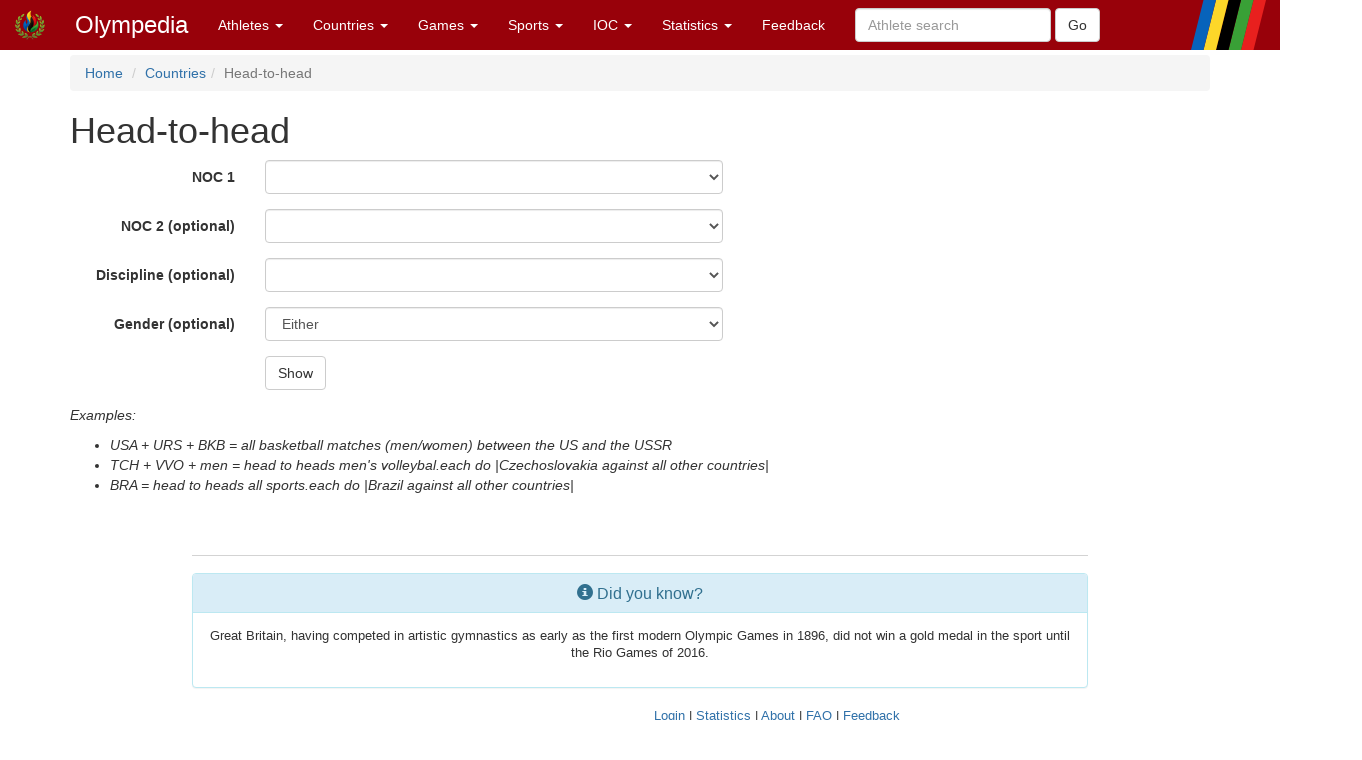

--- FILE ---
content_type: text/html; charset=utf-8
request_url: https://www.olympedia.org/countries/head_to_head
body_size: 31061
content:
<!DOCTYPE html>
<html>
<head>
<title>Olympedia – Head-to-head</title>
<meta name="csrf-param" content="authenticity_token" />
<meta name="csrf-token" content="v2KJm6m1XaIlwBSjKkwstvabyebrwpUpeL5HKf7JmQIG_FLliIYXoC3wkscgb1z4QOmlji1NsPvYx4_zAhYMUw" />
<meta content="text/html; charset=UTF-8" http-equiv="Content-Type">
<meta content="EN" http-equiv="content-language">
<meta content="width=device-width, initial-scale=1" name="viewport">
<link rel="stylesheet" href="/assets/bootstrap.min-03423cd68c2bff228a73520e849f02d78d1236de443661f3f5dcd658dd9cbc46.css" media="all" />
<link rel="stylesheet" href="/assets/bootstrap-sortable-515ee97c8b372ddae7796a36ec518e0785e0e3d3d266162ba2c44a3623540f7b.css" media="all" />
<link rel="stylesheet" href="/assets/jquery-ui-1.11.4.min-35aebb4aa1818460c44d32da4f18101d34f332741a347654907911af0d145e88.css" media="all" />
<link rel="stylesheet" href="/assets/lightbox-3afc0e08d652072ea73df78af7d454f122da80b9124d782fb609a7b4b05e0197.css" media="screen" />
<link rel="stylesheet" href="/assets/application-4f84d527cff438ca091e50578c30f46bea0e80f407f0317732495990ae6f2d0f.css" media="all" data-turbolinks-track="true" />
<link rel="stylesheet" href="https://cdn.jsdelivr.net/npm/ol@v10.0.0/ol.css" media="screen" />
<script src="https://cdn.jsdelivr.net/npm/ol@v10.0.0/dist/ol.js"></script>
<script src="/assets/omm-34ac1a3b4884461c87bafa8ec1c1c21bcc434c53c51d3b1f82d1dff57ad3856b.js"></script>
<script src="/assets/jquery-1.11.2.min-224c81cc15edb399b9465fc371dffb02e6fe4c043716571b49b1a7b2bcc09ef1.js"></script>
<script src="/assets/jquery-ui-1.11.4.min-96b45d6922993b35cca7b07ede8f0bf64353715e3729b9019eb2e46a8737dac8.js"></script>
<script src="/assets/jquery-ujs-f09ebd8e2bbe3d80718935c572e83dbb10f72e7a2aec58b193ee1e2e2e8e373a.js"></script>
<script src="/assets/bootstrap.min-2b9640a7175349197c70d8b752f484837518c6cbdce416dead60cdeebd875294.js"></script>
<script src="/assets/moment-93e00e6729db142363a35d17328084c3bd3d62304ecd27f91e9c954550daa1ce.js"></script>
<script src="/assets/bootstrap-sortable-e790a4de58d52fde6861014956b371ac860d665b62c23af929a33a9f39e84d04.js"></script>

</head>

<body>
<div class="navbar navbar-default navbar-fixed-top" role="navigation">
<div class="navbar-header">
<div class="button navbar-toggle" data-target=".navbar-ex1-collapse" data-toggle="collapse" type="button">
<span class="sr-only">Toggle navigation</span>
<span class="icon-bar">
<span class="icon-bar">
<span class="icon-bar"></span>
</span>
</span>
</div>
<a class="navbar-brand" href="/" style="padding-top: 10px">
<img height="30px" src="/images/olymadmen.png" width="30px">
</a>
<a class="navbar-brand" href="/">Olympedia</a>
</div>
<div class="collapse navbar-collapse navbar-ex1-collapse">
<ul class="nav navbar-nav">
<li class="dropdown">
<a class="dropdown-toggle" data-toggle="dropdown" href="#">
Athletes
<b class="caret"></b>
</a>
<ul class="dropdown-menu">
<li><a href="/athletes/advanced_search">Advanced search</a></li>
<li><a href="/horses">Horse search</a></li>
<li><a href="/family_relations">Related Olympians</a></li>
<li><a href="/counts">Counts</a></li>
<li><a href="/athletes/doubles">Doubles</a></li>
<li><a href="/athletes/lists">Lists</a></li>
<li><a href="/athletes/country_representation">Country representation</a></li>
<li class="divider"></li>
<li><a href="/athletes">Athletes</a></li>
</ul>
</li>

<li class="dropdown">
<a class="dropdown-toggle" data-toggle="dropdown" href="#">
Countries
<b class="caret"></b>
</a>
<ul class="dropdown-menu">
<li><a href="/countries/head_to_head">Head-to-head</a></li>
<li><a href="/countries/best_results">Best results</a></li>
<li><a href="/countries/comparison">Results comparison</a></li>
<li class="divider"></li>
<li><a href="/countries">Countries</a></li>
</ul>
</li>

<li class="dropdown">
<a class="dropdown-toggle" data-toggle="dropdown" href="#">
Games
<b class="caret"></b>
</a>
<ul class="dropdown-menu">
<li><a href="/editions">Games</a></li>
<li><a href="/editions/medals">Medals</a></li>
<li><a href="/editions/results">Results</a></li>
<li><a href="/ceremonies">Opening ceremony</a></li>
<li><a href="/venues/menu">Venues</a></li>
</ul>
</li>

<li class="dropdown">
<a class="dropdown-toggle" data-toggle="dropdown" href="#">
Sports
<b class="caret"></b>
</a>
<ul class="dropdown-menu">
<li><a href="/sports">Disciplines &amp; Sports</a></li>
<li><a href="/event_names">Events</a></li>
</ul>
</li>

<li class="dropdown">
<a class="dropdown-toggle" data-toggle="dropdown" href="#">
IOC
<b class="caret"></b>
</a>
<ul class="dropdown-menu">
<li><a href="/organizations">Organizations</a></li>
<li><a href="/definitions">Definitions</a></li>
<li><a href="/awards">Awards</a></li>
<li><a href="/meetings">Meetings</a></li>
<li><a href="/ioc/host_cities">Host city selection</a></li>
</ul>
</li>

<li class="dropdown">
<a class="dropdown-toggle" data-toggle="dropdown" href="#">
Statistics
<b class="caret"></b>
</a>
<ul class="dropdown-menu">
<li></li>
<li><a href="/statistics/medal/country">Medals by country</a></li>
<li><a href="/statistics/medal/athlete">Medals by athlete</a></li>
<li><a href="/statistics/medal_table">Medal tables</a></li>
<li><a href="/statistics/participation">Participations</a></li>
<li><a href="/records">Olympic Records</a></li>
<li><a href="/statistics/age">Age records</a></li>
<li><a href="/statistics/age_at_death">Age at death</a></li>
<li><a href="/lists">Lists</a></li>
<li><a href="/today">Today</a></li>
<li></li>
<li class="divider"></li>
<li><a href="/statistics">Statistics</a></li>
</ul>
</li>




<li><a href="/feedbacks/new">Feedback</a></li>
<form class="navbar-form navbar-left" role="search" action="/athletes/quick_search" accept-charset="UTF-8" method="post"><input name="utf8" type="hidden" value="&#x2713;" autocomplete="off" /><input type="hidden" name="authenticity_token" value="9VT83nqmnpRI4saunVYeVgMTCp5tfpRbjBxglvNeQlEMZk5-D2_itiZ-GN9F9lTvx2Gl9roR44R-CN1GkAhyJg" autocomplete="off" /><div class="form-group">
<input type="text" name="query" id="query" class="form-control" placeholder="Athlete search" />
</div>
<input type="submit" name="commit" value="Go" class="btn btn-default" data-disable-with="Go" />
</form>
</ul>
</div>
</div>
<div class="container">
<ol class="breadcrumb">
<li>
<a href="/">Home</a>
</li>
<li><a href="/countries">Countries</a></li><li class="active">Head-to-head</li>
</ol>
<h1>Head-to-head</h1>
<form class="form-horizontal" action="/countries/head_to_head_list" accept-charset="UTF-8" method="post"><input name="utf8" type="hidden" value="&#x2713;" autocomplete="off" /><input type="hidden" name="authenticity_token" value="fnedk5KIsoM8Y12vVVj1uZ7L4UDLmXTbZllzGmkhtEhBFITc9KWiCCe4pZK-V6BUL9cYMEJkjXbJY5NBxP6FKg" autocomplete="off" /><div class="form-group">
<label class="col-sm-2 control-label">NOC 1</label>
<div class="col-sm-5"><select name="country_id_1" id="country_select" class="form-control"><option value=""></option>
<option value="AFG">AFG - Afghanistan</option>
<option value="AHO">AHO - Netherlands Antilles</option>
<option value="AIN">AIN - Individual Neutral Athletes</option>
<option value="ALB">ALB - Albania</option>
<option value="ALG">ALG - Algeria</option>
<option value="AND">AND - Andorra</option>
<option value="ANG">ANG - Angola</option>
<option value="ANT">ANT - Antigua and Barbuda</option>
<option value="ANZ">ANZ - Australasia</option>
<option value="ARG">ARG - Argentina</option>
<option value="ARM">ARM - Armenia</option>
<option value="ARU">ARU - Aruba</option>
<option value="ASA">ASA - American Samoa</option>
<option value="AUS">AUS - Australia</option>
<option value="AUT">AUT - Austria</option>
<option value="AZE">AZE - Azerbaijan</option>
<option value="BAH">BAH - The Bahamas</option>
<option value="BAN">BAN - Bangladesh</option>
<option value="BAR">BAR - Barbados</option>
<option value="BDI">BDI - Burundi</option>
<option value="BEL">BEL - Belgium</option>
<option value="BEN">BEN - Benin</option>
<option value="BER">BER - Bermuda</option>
<option value="BHU">BHU - Bhutan</option>
<option value="BIH">BIH - Bosnia and Herzegovina</option>
<option value="BIZ">BIZ - Belize</option>
<option value="BLR">BLR - Belarus</option>
<option value="BOH">BOH - Bohemia</option>
<option value="BOL">BOL - Bolivia</option>
<option value="BOT">BOT - Botswana</option>
<option value="BRA">BRA - Brazil</option>
<option value="BRN">BRN - Bahrain</option>
<option value="BRU">BRU - Brunei Darussalam</option>
<option value="BUL">BUL - Bulgaria</option>
<option value="BUR">BUR - Burkina Faso</option>
<option value="CAF">CAF - Central African Republic</option>
<option value="CAM">CAM - Cambodia</option>
<option value="CAN">CAN - Canada</option>
<option value="CAY">CAY - Cayman Islands</option>
<option value="CGO">CGO - Congo</option>
<option value="CHA">CHA - Chad</option>
<option value="CHI">CHI - Chile</option>
<option value="CHN">CHN - People&#39;s Republic of China</option>
<option value="CIV">CIV - Côte d&#39;Ivoire</option>
<option value="CMR">CMR - Cameroon</option>
<option value="COD">COD - Democratic Republic of the Congo</option>
<option value="COK">COK - Cook Islands</option>
<option value="COL">COL - Colombia</option>
<option value="COM">COM - Comoros</option>
<option value="COR">COR - Korea Team</option>
<option value="CPV">CPV - Cabo Verde</option>
<option value="CRC">CRC - Costa Rica</option>
<option value="CRO">CRO - Croatia</option>
<option value="CRT">CRT - Crete</option>
<option value="CUB">CUB - Cuba</option>
<option value="CYP">CYP - Cyprus</option>
<option value="CZE">CZE - Czechia</option>
<option value="DEN">DEN - Denmark</option>
<option value="DJI">DJI - Djibouti</option>
<option value="DMA">DMA - Dominica</option>
<option value="DOM">DOM - Dominican Republic</option>
<option value="ECU">ECU - Ecuador</option>
<option value="EGY">EGY - Egypt</option>
<option value="EOR">EOR - Équipe Olympique des Réfugies</option>
<option value="ERI">ERI - Eritrea</option>
<option value="ESA">ESA - El Salvador</option>
<option value="ESP">ESP - Spain</option>
<option value="EST">EST - Estonia</option>
<option value="ETH">ETH - Ethiopia</option>
<option value="EUN">EUN - Unified Team</option>
<option value="FIJ">FIJ - Fiji</option>
<option value="FIN">FIN - Finland</option>
<option value="FRA">FRA - France</option>
<option value="FRG">FRG - West Germany</option>
<option value="FSM">FSM - Federated States of Micronesia</option>
<option value="GAB">GAB - Gabon</option>
<option value="GAM">GAM - The Gambia</option>
<option value="GBR">GBR - Great Britain</option>
<option value="GBS">GBS - Guinea Bissau</option>
<option value="GDR">GDR - East Germany</option>
<option value="GEO">GEO - Georgia</option>
<option value="GEQ">GEQ - Equatorial Guinea</option>
<option value="GER">GER - Germany</option>
<option value="GHA">GHA - Ghana</option>
<option value="GRE">GRE - Greece</option>
<option value="GRN">GRN - Grenada</option>
<option value="GUA">GUA - Guatemala</option>
<option value="GUI">GUI - Guinea</option>
<option value="GUM">GUM - Guam</option>
<option value="GUY">GUY - Guyana</option>
<option value="HAI">HAI - Haiti</option>
<option value="HKG">HKG - Hong Kong, China</option>
<option value="HON">HON - Honduras</option>
<option value="HUN">HUN - Hungary</option>
<option value="INA">INA - Indonesia</option>
<option value="IND">IND - India</option>
<option value="IOA">IOA - Independent Olympic Athletes</option>
<option value="IRI">IRI - Islamic Republic of Iran</option>
<option value="IRL">IRL - Ireland</option>
<option value="IRQ">IRQ - Iraq</option>
<option value="ISL">ISL - Iceland</option>
<option value="ISR">ISR - Israel</option>
<option value="ISV">ISV - United States Virgin Islands</option>
<option value="ITA">ITA - Italy</option>
<option value="IVB">IVB - British Virgin Islands</option>
<option value="JAM">JAM - Jamaica</option>
<option value="JOR">JOR - Jordan</option>
<option value="JPN">JPN - Japan</option>
<option value="KAZ">KAZ - Kazakhstan</option>
<option value="KEN">KEN - Kenya</option>
<option value="KGZ">KGZ - Kyrgyzstan</option>
<option value="KIR">KIR - Kiribati</option>
<option value="KOR">KOR - Republic of Korea</option>
<option value="KOS">KOS - Kosovo</option>
<option value="KSA">KSA - Kingdom of Saudi Arabia</option>
<option value="KUW">KUW - Kuwait</option>
<option value="LAO">LAO - Lao People&#39;s Democratic Republic</option>
<option value="LAT">LAT - Latvia</option>
<option value="LBA">LBA - Libya</option>
<option value="LBN">LBN - Lebanon</option>
<option value="LBR">LBR - Liberia</option>
<option value="LCA">LCA - Saint Lucia</option>
<option value="LES">LES - Lesotho</option>
<option value="LIE">LIE - Liechtenstein</option>
<option value="LTU">LTU - Lithuania</option>
<option value="LUX">LUX - Luxembourg</option>
<option value="MAD">MAD - Madagascar</option>
<option value="MAL">MAL - Malaya</option>
<option value="MAR">MAR - Morocco</option>
<option value="MAS">MAS - Malaysia</option>
<option value="MAW">MAW - Malawi</option>
<option value="MDA">MDA - Republic of Moldova</option>
<option value="MDV">MDV - Maldives</option>
<option value="MEX">MEX - Mexico</option>
<option value="MGL">MGL - Mongolia</option>
<option value="MHL">MHL - Marshall Islands</option>
<option value="MIX">MIX - Mixed team</option>
<option value="MKD">MKD - North Macedonia</option>
<option value="MLI">MLI - Mali</option>
<option value="MLT">MLT - Malta</option>
<option value="MNE">MNE - Montenegro</option>
<option value="MON">MON - Monaco</option>
<option value="MOZ">MOZ - Mozambique</option>
<option value="MRI">MRI - Mauritius</option>
<option value="MTN">MTN - Mauritania</option>
<option value="MYA">MYA - Myanmar</option>
<option value="NAM">NAM - Namibia</option>
<option value="NBO">NBO - North Borneo</option>
<option value="NCA">NCA - Nicaragua</option>
<option value="NED">NED - Netherlands</option>
<option value="NEP">NEP - Nepal</option>
<option value="NFL">NFL - Newfoundland</option>
<option value="NGR">NGR - Nigeria</option>
<option value="NIG">NIG - Niger</option>
<option value="NOR">NOR - Norway</option>
<option value="NRU">NRU - Nauru</option>
<option value="NZL">NZL - New Zealand</option>
<option value="OMA">OMA - Oman</option>
<option value="PAK">PAK - Pakistan</option>
<option value="PAN">PAN - Panama</option>
<option value="PAR">PAR - Paraguay</option>
<option value="PER">PER - Peru</option>
<option value="PHI">PHI - Philippines</option>
<option value="PLE">PLE - Palestine</option>
<option value="PLW">PLW - Palau</option>
<option value="PNG">PNG - Papua New Guinea</option>
<option value="POL">POL - Poland</option>
<option value="POR">POR - Portugal</option>
<option value="PRK">PRK - Democratic People&#39;s Republic of Korea</option>
<option value="PUR">PUR - Puerto Rico</option>
<option value="QAT">QAT - Qatar</option>
<option value="RHO">RHO - Rhodesia</option>
<option value="ROC">ROC - ROC</option>
<option value="ROU">ROU - Romania</option>
<option value="RSA">RSA - South Africa</option>
<option value="RUS">RUS - Russian Federation</option>
<option value="RWA">RWA - Rwanda</option>
<option value="SAA">SAA - Saar</option>
<option value="SAM">SAM - Samoa</option>
<option value="SCG">SCG - Serbia and Montenegro</option>
<option value="SEN">SEN - Senegal</option>
<option value="SEY">SEY - Seychelles</option>
<option value="SGP">SGP - Singapore</option>
<option value="SKN">SKN - Saint Kitts and Nevis</option>
<option value="SLE">SLE - Sierra Leone</option>
<option value="SLO">SLO - Slovenia</option>
<option value="SMR">SMR - San Marino</option>
<option value="SOL">SOL - Solomon Islands</option>
<option value="SOM">SOM - Somalia</option>
<option value="SRB">SRB - Serbia</option>
<option value="SRI">SRI - Sri Lanka</option>
<option value="SSD">SSD - South Sudan</option>
<option value="STP">STP - São Tomé and Príncipe</option>
<option value="SUD">SUD - Sudan</option>
<option value="SUI">SUI - Switzerland</option>
<option value="SUR">SUR - Suriname</option>
<option value="SVK">SVK - Slovakia</option>
<option value="SWE">SWE - Sweden</option>
<option value="SWZ">SWZ - Eswatini</option>
<option value="SYR">SYR - Syrian Arab Republic</option>
<option value="TAN">TAN - United Republic of Tanzania</option>
<option value="TCH">TCH - Czechoslovakia</option>
<option value="TGA">TGA - Tonga</option>
<option value="THA">THA - Thailand</option>
<option value="TJK">TJK - Tajikistan</option>
<option value="TKM">TKM - Turkmenistan</option>
<option value="TLS">TLS - Timor-Leste</option>
<option value="TOG">TOG - Togo</option>
<option value="TPE">TPE - Chinese Taipei</option>
<option value="TTO">TTO - Trinidad and Tobago</option>
<option value="TUN">TUN - Tunisia</option>
<option value="TUR">TUR - Türkiye</option>
<option value="TUV">TUV - Tuvalu</option>
<option value="UAE">UAE - United Arab Emirates</option>
<option value="UAR">UAR - United Arab Republic</option>
<option value="UGA">UGA - Uganda</option>
<option value="UKR">UKR - Ukraine</option>
<option value="UNK">UNK - Unknown</option>
<option value="URS">URS - Soviet Union</option>
<option value="URU">URU - Uruguay</option>
<option value="USA">USA - United States</option>
<option value="UZB">UZB - Uzbekistan</option>
<option value="VAN">VAN - Vanuatu</option>
<option value="VEN">VEN - Venezuela</option>
<option value="VIE">VIE - Vietnam</option>
<option value="VIN">VIN - Saint Vincent and the Grenadines</option>
<option value="VNM">VNM - South Vietnam</option>
<option value="WIF">WIF - West Indies Federation</option>
<option value="YAR">YAR - North Yemen</option>
<option value="YEM">YEM - Yemen</option>
<option value="YMD">YMD - South Yemen</option>
<option value="YUG">YUG - Yugoslavia</option>
<option value="ZAM">ZAM - Zambia</option>
<option value="ZIM">ZIM - Zimbabwe</option></select></div>
</div>
<div class="form-group">
<label class="col-sm-2 control-label">NOC 2 (optional)</label>
<div class="col-sm-5"><select name="country_id_2" id="country_select" class="form-control"><option value=""></option>
<option value="AFG">AFG - Afghanistan</option>
<option value="AHO">AHO - Netherlands Antilles</option>
<option value="AIN">AIN - Individual Neutral Athletes</option>
<option value="ALB">ALB - Albania</option>
<option value="ALG">ALG - Algeria</option>
<option value="AND">AND - Andorra</option>
<option value="ANG">ANG - Angola</option>
<option value="ANT">ANT - Antigua and Barbuda</option>
<option value="ANZ">ANZ - Australasia</option>
<option value="ARG">ARG - Argentina</option>
<option value="ARM">ARM - Armenia</option>
<option value="ARU">ARU - Aruba</option>
<option value="ASA">ASA - American Samoa</option>
<option value="AUS">AUS - Australia</option>
<option value="AUT">AUT - Austria</option>
<option value="AZE">AZE - Azerbaijan</option>
<option value="BAH">BAH - The Bahamas</option>
<option value="BAN">BAN - Bangladesh</option>
<option value="BAR">BAR - Barbados</option>
<option value="BDI">BDI - Burundi</option>
<option value="BEL">BEL - Belgium</option>
<option value="BEN">BEN - Benin</option>
<option value="BER">BER - Bermuda</option>
<option value="BHU">BHU - Bhutan</option>
<option value="BIH">BIH - Bosnia and Herzegovina</option>
<option value="BIZ">BIZ - Belize</option>
<option value="BLR">BLR - Belarus</option>
<option value="BOH">BOH - Bohemia</option>
<option value="BOL">BOL - Bolivia</option>
<option value="BOT">BOT - Botswana</option>
<option value="BRA">BRA - Brazil</option>
<option value="BRN">BRN - Bahrain</option>
<option value="BRU">BRU - Brunei Darussalam</option>
<option value="BUL">BUL - Bulgaria</option>
<option value="BUR">BUR - Burkina Faso</option>
<option value="CAF">CAF - Central African Republic</option>
<option value="CAM">CAM - Cambodia</option>
<option value="CAN">CAN - Canada</option>
<option value="CAY">CAY - Cayman Islands</option>
<option value="CGO">CGO - Congo</option>
<option value="CHA">CHA - Chad</option>
<option value="CHI">CHI - Chile</option>
<option value="CHN">CHN - People&#39;s Republic of China</option>
<option value="CIV">CIV - Côte d&#39;Ivoire</option>
<option value="CMR">CMR - Cameroon</option>
<option value="COD">COD - Democratic Republic of the Congo</option>
<option value="COK">COK - Cook Islands</option>
<option value="COL">COL - Colombia</option>
<option value="COM">COM - Comoros</option>
<option value="COR">COR - Korea Team</option>
<option value="CPV">CPV - Cabo Verde</option>
<option value="CRC">CRC - Costa Rica</option>
<option value="CRO">CRO - Croatia</option>
<option value="CRT">CRT - Crete</option>
<option value="CUB">CUB - Cuba</option>
<option value="CYP">CYP - Cyprus</option>
<option value="CZE">CZE - Czechia</option>
<option value="DEN">DEN - Denmark</option>
<option value="DJI">DJI - Djibouti</option>
<option value="DMA">DMA - Dominica</option>
<option value="DOM">DOM - Dominican Republic</option>
<option value="ECU">ECU - Ecuador</option>
<option value="EGY">EGY - Egypt</option>
<option value="EOR">EOR - Équipe Olympique des Réfugies</option>
<option value="ERI">ERI - Eritrea</option>
<option value="ESA">ESA - El Salvador</option>
<option value="ESP">ESP - Spain</option>
<option value="EST">EST - Estonia</option>
<option value="ETH">ETH - Ethiopia</option>
<option value="EUN">EUN - Unified Team</option>
<option value="FIJ">FIJ - Fiji</option>
<option value="FIN">FIN - Finland</option>
<option value="FRA">FRA - France</option>
<option value="FRG">FRG - West Germany</option>
<option value="FSM">FSM - Federated States of Micronesia</option>
<option value="GAB">GAB - Gabon</option>
<option value="GAM">GAM - The Gambia</option>
<option value="GBR">GBR - Great Britain</option>
<option value="GBS">GBS - Guinea Bissau</option>
<option value="GDR">GDR - East Germany</option>
<option value="GEO">GEO - Georgia</option>
<option value="GEQ">GEQ - Equatorial Guinea</option>
<option value="GER">GER - Germany</option>
<option value="GHA">GHA - Ghana</option>
<option value="GRE">GRE - Greece</option>
<option value="GRN">GRN - Grenada</option>
<option value="GUA">GUA - Guatemala</option>
<option value="GUI">GUI - Guinea</option>
<option value="GUM">GUM - Guam</option>
<option value="GUY">GUY - Guyana</option>
<option value="HAI">HAI - Haiti</option>
<option value="HKG">HKG - Hong Kong, China</option>
<option value="HON">HON - Honduras</option>
<option value="HUN">HUN - Hungary</option>
<option value="INA">INA - Indonesia</option>
<option value="IND">IND - India</option>
<option value="IOA">IOA - Independent Olympic Athletes</option>
<option value="IRI">IRI - Islamic Republic of Iran</option>
<option value="IRL">IRL - Ireland</option>
<option value="IRQ">IRQ - Iraq</option>
<option value="ISL">ISL - Iceland</option>
<option value="ISR">ISR - Israel</option>
<option value="ISV">ISV - United States Virgin Islands</option>
<option value="ITA">ITA - Italy</option>
<option value="IVB">IVB - British Virgin Islands</option>
<option value="JAM">JAM - Jamaica</option>
<option value="JOR">JOR - Jordan</option>
<option value="JPN">JPN - Japan</option>
<option value="KAZ">KAZ - Kazakhstan</option>
<option value="KEN">KEN - Kenya</option>
<option value="KGZ">KGZ - Kyrgyzstan</option>
<option value="KIR">KIR - Kiribati</option>
<option value="KOR">KOR - Republic of Korea</option>
<option value="KOS">KOS - Kosovo</option>
<option value="KSA">KSA - Kingdom of Saudi Arabia</option>
<option value="KUW">KUW - Kuwait</option>
<option value="LAO">LAO - Lao People&#39;s Democratic Republic</option>
<option value="LAT">LAT - Latvia</option>
<option value="LBA">LBA - Libya</option>
<option value="LBN">LBN - Lebanon</option>
<option value="LBR">LBR - Liberia</option>
<option value="LCA">LCA - Saint Lucia</option>
<option value="LES">LES - Lesotho</option>
<option value="LIE">LIE - Liechtenstein</option>
<option value="LTU">LTU - Lithuania</option>
<option value="LUX">LUX - Luxembourg</option>
<option value="MAD">MAD - Madagascar</option>
<option value="MAL">MAL - Malaya</option>
<option value="MAR">MAR - Morocco</option>
<option value="MAS">MAS - Malaysia</option>
<option value="MAW">MAW - Malawi</option>
<option value="MDA">MDA - Republic of Moldova</option>
<option value="MDV">MDV - Maldives</option>
<option value="MEX">MEX - Mexico</option>
<option value="MGL">MGL - Mongolia</option>
<option value="MHL">MHL - Marshall Islands</option>
<option value="MIX">MIX - Mixed team</option>
<option value="MKD">MKD - North Macedonia</option>
<option value="MLI">MLI - Mali</option>
<option value="MLT">MLT - Malta</option>
<option value="MNE">MNE - Montenegro</option>
<option value="MON">MON - Monaco</option>
<option value="MOZ">MOZ - Mozambique</option>
<option value="MRI">MRI - Mauritius</option>
<option value="MTN">MTN - Mauritania</option>
<option value="MYA">MYA - Myanmar</option>
<option value="NAM">NAM - Namibia</option>
<option value="NBO">NBO - North Borneo</option>
<option value="NCA">NCA - Nicaragua</option>
<option value="NED">NED - Netherlands</option>
<option value="NEP">NEP - Nepal</option>
<option value="NFL">NFL - Newfoundland</option>
<option value="NGR">NGR - Nigeria</option>
<option value="NIG">NIG - Niger</option>
<option value="NOR">NOR - Norway</option>
<option value="NRU">NRU - Nauru</option>
<option value="NZL">NZL - New Zealand</option>
<option value="OMA">OMA - Oman</option>
<option value="PAK">PAK - Pakistan</option>
<option value="PAN">PAN - Panama</option>
<option value="PAR">PAR - Paraguay</option>
<option value="PER">PER - Peru</option>
<option value="PHI">PHI - Philippines</option>
<option value="PLE">PLE - Palestine</option>
<option value="PLW">PLW - Palau</option>
<option value="PNG">PNG - Papua New Guinea</option>
<option value="POL">POL - Poland</option>
<option value="POR">POR - Portugal</option>
<option value="PRK">PRK - Democratic People&#39;s Republic of Korea</option>
<option value="PUR">PUR - Puerto Rico</option>
<option value="QAT">QAT - Qatar</option>
<option value="RHO">RHO - Rhodesia</option>
<option value="ROC">ROC - ROC</option>
<option value="ROU">ROU - Romania</option>
<option value="RSA">RSA - South Africa</option>
<option value="RUS">RUS - Russian Federation</option>
<option value="RWA">RWA - Rwanda</option>
<option value="SAA">SAA - Saar</option>
<option value="SAM">SAM - Samoa</option>
<option value="SCG">SCG - Serbia and Montenegro</option>
<option value="SEN">SEN - Senegal</option>
<option value="SEY">SEY - Seychelles</option>
<option value="SGP">SGP - Singapore</option>
<option value="SKN">SKN - Saint Kitts and Nevis</option>
<option value="SLE">SLE - Sierra Leone</option>
<option value="SLO">SLO - Slovenia</option>
<option value="SMR">SMR - San Marino</option>
<option value="SOL">SOL - Solomon Islands</option>
<option value="SOM">SOM - Somalia</option>
<option value="SRB">SRB - Serbia</option>
<option value="SRI">SRI - Sri Lanka</option>
<option value="SSD">SSD - South Sudan</option>
<option value="STP">STP - São Tomé and Príncipe</option>
<option value="SUD">SUD - Sudan</option>
<option value="SUI">SUI - Switzerland</option>
<option value="SUR">SUR - Suriname</option>
<option value="SVK">SVK - Slovakia</option>
<option value="SWE">SWE - Sweden</option>
<option value="SWZ">SWZ - Eswatini</option>
<option value="SYR">SYR - Syrian Arab Republic</option>
<option value="TAN">TAN - United Republic of Tanzania</option>
<option value="TCH">TCH - Czechoslovakia</option>
<option value="TGA">TGA - Tonga</option>
<option value="THA">THA - Thailand</option>
<option value="TJK">TJK - Tajikistan</option>
<option value="TKM">TKM - Turkmenistan</option>
<option value="TLS">TLS - Timor-Leste</option>
<option value="TOG">TOG - Togo</option>
<option value="TPE">TPE - Chinese Taipei</option>
<option value="TTO">TTO - Trinidad and Tobago</option>
<option value="TUN">TUN - Tunisia</option>
<option value="TUR">TUR - Türkiye</option>
<option value="TUV">TUV - Tuvalu</option>
<option value="UAE">UAE - United Arab Emirates</option>
<option value="UAR">UAR - United Arab Republic</option>
<option value="UGA">UGA - Uganda</option>
<option value="UKR">UKR - Ukraine</option>
<option value="UNK">UNK - Unknown</option>
<option value="URS">URS - Soviet Union</option>
<option value="URU">URU - Uruguay</option>
<option value="USA">USA - United States</option>
<option value="UZB">UZB - Uzbekistan</option>
<option value="VAN">VAN - Vanuatu</option>
<option value="VEN">VEN - Venezuela</option>
<option value="VIE">VIE - Vietnam</option>
<option value="VIN">VIN - Saint Vincent and the Grenadines</option>
<option value="VNM">VNM - South Vietnam</option>
<option value="WIF">WIF - West Indies Federation</option>
<option value="YAR">YAR - North Yemen</option>
<option value="YEM">YEM - Yemen</option>
<option value="YMD">YMD - South Yemen</option>
<option value="YUG">YUG - Yugoslavia</option>
<option value="ZAM">ZAM - Zambia</option>
<option value="ZIM">ZIM - Zimbabwe</option></select></div>
</div>
<div class="form-group">
<label class="col-sm-2 control-label">Discipline (optional)</label>
<div class="col-sm-5"><select name="sport_id" id="sport_id" class="form-control"><option value=""></option>
<option value="BKB">BKB - Basketball</option>
<option value="CUR">CUR - Curling</option>
<option value="FBL">FBL - Football</option>
<option value="HBL">HBL - Handball</option>
<option value="HOC">HOC - Hockey</option>
<option value="IHO">IHO - Ice Hockey</option>
<option value="LAX">LAX - Lacrosse</option>
<option value="POL">POL - Polo</option>
<option value="RGB">RGB - Rugby</option>
<option value="VVO">VVO - Volleyball</option>
<option value="WPO">WPO - Water Polo</option></select></div>
</div>
<div class="form-group">
<label class="col-sm-2 control-label">Gender (optional)</label>
<div class="col-sm-5"><select name="gender" id="gender" class="form-control"><option value="">Either</option>
<option value="Men">Men</option>
<option value="Women">Women</option></select></div>
</div>
<div class="form-group">
<div class="col-sm-offset-2 col-sm-5"><input type="submit" name="commit" value="Show" class="btn btn-default" data-disable-with="Show" /></div>
</div>
</form><p>
<i>Examples:</i>
</p>
<ul>
<li>
<i>USA + URS + BKB = all basketball matches (men/women) between the US and the USSR</i>
</li>
<li>
<i>TCH + VVO + men = head to heads men's volleybal.each do |Czechoslovakia against all other countries|</i>
</li>
<li>
<i>BRA = head to heads all sports.each do |Brazil against all other countries|</i>
</li>
</ul>

</div>
</body>
<footer class="footer">
<br>
<div class="panel panel-info">
<div class="panel-heading">
<h3 class="panel-title">
<span class="glyphicon glyphicon-info-sign"></span>
Did you know?
</h3>
</div>
<div class="panel-body">
<p>Great Britain, having competed in artistic gymnastics as early as the first modern Olympic Games in 1896, did not win a gold medal in the sport until the Rio Games of 2016.</p>


</div>
</div>
<div class="container">
<p>
<a href="/users/sign_in">Login</a>
|
<a href="/statistics/site">Statistics</a>
|
<a href="/static/about">About</a>
|
<a href="/static/faq">FAQ</a>
|
<a href="/feedbacks/new">Feedback</a>
</p>
<p>
&copy; <a href="/static/about">OlyMADMen</a> 2006 — 2026
</p>
</div>
</footer>

<script src="/assets/lightbox.min-a06f7b5a37bdc88a78a48f95b9149ca917761a07bffb855a6d73c1a435e16552.js"></script>
<script>
  $('.footnote').tooltip();
</script>
</html>
